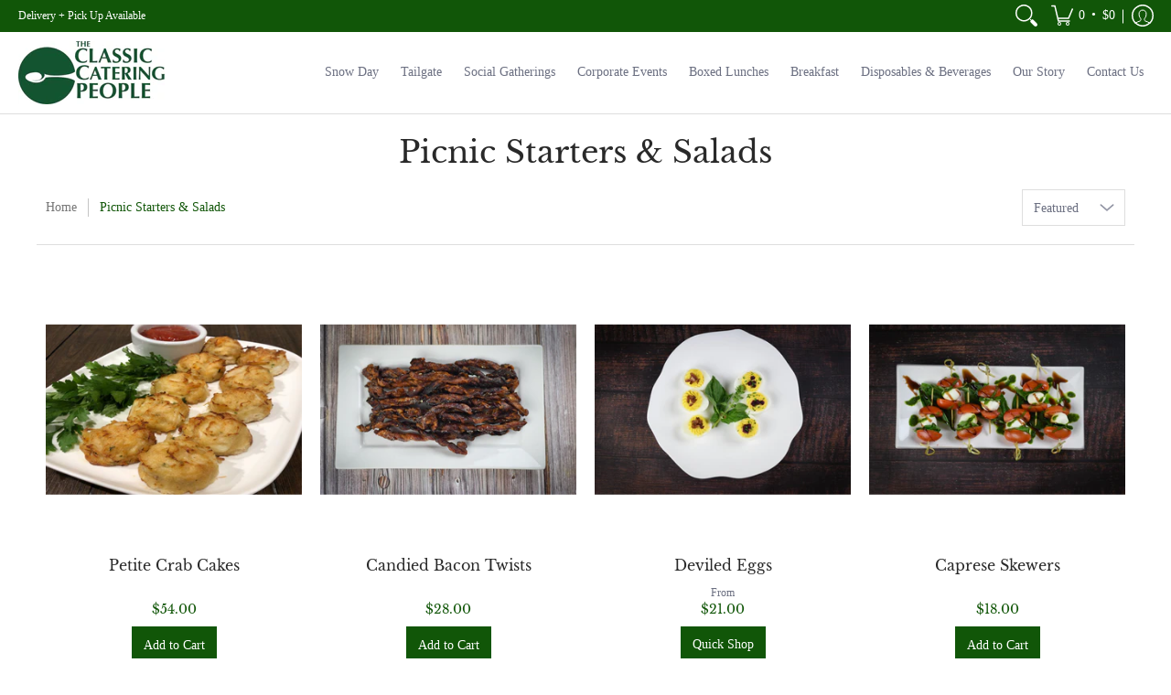

--- FILE ---
content_type: text/javascript; charset=utf-8
request_url: https://s3.us-east-2.amazonaws.com/orderlogic-production/the-classic-catering-people-classic-to-go_constraints.js?202502190343
body_size: 28124
content:
var olConstraints = {"shop_id":55048470711,"money_format":"${{amount}}","order_min_quantity":null,"order_max_quantity":null,"messages":{},"7121410326711_minimum":{"product_id":7121410326711,"product":{"title":"Asparagus Vichyssoise"},"variant_count":1,"type":"minimum","amount":"3"},"7117026984119_minimum":{"product_id":7117026984119,"product":{"title":"Cream of Crab Soup"},"variant_count":1,"type":"minimum","amount":"3"},"6656191791287_minimum":{"product_id":6656191791287,"product":{"title":"Maryland Crab Soup"},"variant_count":1,"type":"minimum","amount":"3"},"7121410228407_minimum":{"product_id":7121410228407,"product":{"title":"Chilled Strawberry \u0026 Coconut Soup"},"variant_count":1,"type":"minimum","amount":"3"},"7121409933495_minimum":{"product_id":7121409933495,"product":{"title":"Mexican Grilled Corn Soup"},"variant_count":1,"type":"minimum","amount":"3"},"7060621361335_minimum":{"product_id":7060621361335,"product":{"title":"Celebration Nibbles"},"variant_count":1,"type":"minimum","amount":"10"},"7060619755703_minimum":{"product_id":7060619755703,"product":{"title":"Holiday Meal"},"variant_count":1,"type":"minimum","amount":"15"},"7162399817911_minimum":{"product_id":7162399817911,"product":{"title":"Maryland Crab Bisque"},"variant_count":1,"type":"minimum","amount":"3"},"7047405797559_minimum":{"product_id":7047405797559,"product":{"title":"Seafood Bisque"},"variant_count":1,"type":"minimum","amount":"3"},"6821061460151_minimum":{"product_id":6821061460151,"product":{"title":"Grilled Kabobs"},"variant_count":16,"type":"minimum","amount":"6"},"7082793238711_minimum":{"product_id":7082793238711,"product":{"title":"Lobster Bisque"},"variant_count":1,"type":"minimum","amount":"3"},"6820973314231_minimum":{"product_id":6820973314231,"product":{"title":"Roasted Tomato Soup"},"variant_count":1,"type":"minimum","amount":"3"},"6661102141623_minimum":{"product_id":6661102141623,"product":{"title":"Herb Crusted Salmon"},"variant_count":1,"type":"minimum","amount":"10"},"7121414553783_minimum":{"product_id":7121414553783,"product":{"title":"Baltimore Steak \u0026 Cheese Salad"},"variant_count":1,"type":"minimum","amount":"10"},"6661098897591_minimum":{"product_id":6661098897591,"product":{"title":"Peanut Sauce Noodles"},"variant_count":1,"type":"minimum","amount":"10"},"6661089099959_minimum":{"product_id":6661089099959,"product":{"title":"Turkey Cobb"},"variant_count":1,"type":"minimum","amount":"10"},"7121412915383_minimum":{"product_id":7121412915383,"product":{"title":"Chipotle Chicken Salad"},"variant_count":1,"type":"minimum","amount":"10"},"6661075304631_minimum":{"product_id":6661075304631,"product":{"title":"Barbecue Chicken Salad"},"variant_count":1,"type":"minimum","amount":"3"},"7138072428727_minimum":{"product_id":7138072428727,"product":{"title":"Virginia Baked Ham \u0026 Havarti Sandwich"},"variant_count":1,"type":"minimum","amount":"5"},"7138072428727_multiple":{"product_id":7138072428727,"product":{"title":"Virginia Baked Ham \u0026 Havarti Sandwich"},"variant_count":1,"type":"multiple","amount":"1"},"6782429135031_multiple":{"product_id":6782429135031,"product":{"title":"Roasted Turkey Breast"},"variant_count":10,"type":"multiple","amount":"1"},"6923974934711_multiple":{"product_id":6923974934711,"product":{"title":"Curried Chicken Salad"},"variant_count":1,"type":"multiple","amount":"1"},"7138072199351_multiple":{"product_id":7138072199351,"product":{"title":"Curried Chicken Salad Sandwich"},"variant_count":1,"type":"multiple","amount":"1"},"7138072232119_minimum":{"product_id":7138072232119,"product":{"title":"Chipotle Roasted Chicken Salad Sandwich"},"variant_count":1,"type":"minimum","amount":"10"},"7138072232119_multiple":{"product_id":7138072232119,"product":{"title":"Chipotle Roasted Chicken Salad Sandwich"},"variant_count":1,"type":"multiple","amount":"1"},"6823986069687_minimum":{"product_id":6823986069687,"product":{"title":"Roast Beef \u0026 Caramelized Onion on Baguette"},"variant_count":4,"type":"minimum","amount":"10"},"6782510366903_multiple":{"product_id":6782510366903,"product":{"title":"Albacore Tuna Salad"},"variant_count":10,"type":"multiple","amount":"1"},"7138072658103_multiple":{"product_id":7138072658103,"product":{"title":"Tuna Salad - Hold the Mayo (oil-based dressing)"},"variant_count":1,"type":"multiple","amount":"1"},"7139246833847_minimum":{"product_id":7139246833847,"product":{"title":"Po-Boy Shrimp Salad Sandwich"},"variant_count":1,"type":"minimum","amount":"10"},"7139246833847_multiple":{"product_id":7139246833847,"product":{"title":"Po-Boy Shrimp Salad Sandwich"},"variant_count":1,"type":"multiple","amount":"1"},"7139246997687_multiple":{"product_id":7139246997687,"product":{"title":"Grilled Salmon Sandwich"},"variant_count":1,"type":"multiple","amount":"1"},"7139247063223_minimum":{"product_id":7139247063223,"product":{"title":"Cold Reuben Wrap"},"variant_count":1,"type":"minimum","amount":"10"},"7139247063223_multiple":{"product_id":7139247063223,"product":{"title":"Cold Reuben Wrap"},"variant_count":1,"type":"multiple","amount":"1"},"7139247161527_multiple":{"product_id":7139247161527,"product":{"title":"Southern Sandwich"},"variant_count":1,"type":"multiple","amount":"1"},"7139247358135_multiple":{"product_id":7139247358135,"product":{"title":"The Chicken Cuban"},"variant_count":5,"type":"multiple","amount":"1"},"7139247423671_minimum":{"product_id":7139247423671,"product":{"title":"Classic Turkey"},"variant_count":1,"type":"minimum","amount":"10"},"7139247587511_minimum":{"product_id":7139247587511,"product":{"title":"Greek Salad Wrap"},"variant_count":1,"type":"minimum","amount":"10"},"7139247718583_multiple":{"product_id":7139247718583,"product":{"title":"Grilled Haloumi on Naan"},"variant_count":1,"type":"multiple","amount":"1"},"7139247751351_multiple":{"product_id":7139247751351,"product":{"title":"Cauliflower \u0026 Kimchi on Baguette"},"variant_count":1,"type":"multiple","amount":"1"},"7138072363191_minimum":{"product_id":7138072363191,"product":{"title":"Roast Beef \u0026 Cheddar Sandwich"},"variant_count":1,"type":"minimum","amount":"5"},"7139247227063_minimum":{"product_id":7139247227063,"product":{"title":"The Sicilian"},"variant_count":5,"type":"minimum","amount":"3"},"7140270080183_minimum":{"product_id":7140270080183,"product":{"title":"Roasted Portabella"},"variant_count":5,"type":"minimum","amount":"3"},"6923974934711_minimum":{"product_id":6923974934711,"product":{"title":"Curried Chicken Salad"},"variant_count":1,"type":"minimum","amount":"10"},"7138072199351_minimum":{"product_id":7138072199351,"product":{"title":"Curried Chicken Salad Sandwich"},"variant_count":1,"type":"minimum","amount":"10"},"6823986069687_multiple":{"product_id":6823986069687,"product":{"title":"Roast Beef \u0026 Caramelized Onion on Baguette"},"variant_count":4,"type":"multiple","amount":"1"},"7138072658103_minimum":{"product_id":7138072658103,"product":{"title":"Tuna Salad - Hold the Mayo (oil-based dressing)"},"variant_count":1,"type":"minimum","amount":"10"},"7138073182391_minimum":{"product_id":7138073182391,"product":{"title":"Old Bay Egg Salad Sandwich"},"variant_count":1,"type":"minimum","amount":"10"},"7138073182391_multiple":{"product_id":7138073182391,"product":{"title":"Old Bay Egg Salad Sandwich"},"variant_count":1,"type":"multiple","amount":"1"},"7140270080183_multiple":{"product_id":7140270080183,"product":{"title":"Roasted Portabella"},"variant_count":5,"type":"multiple","amount":"1"},"7139246997687_minimum":{"product_id":7139246997687,"product":{"title":"Grilled Salmon Sandwich"},"variant_count":1,"type":"minimum","amount":"10"},"7139247128759_minimum":{"product_id":7139247128759,"product":{"title":"Fajita Chicken Cheesesteak"},"variant_count":1,"type":"minimum","amount":"10"},"7139247128759_multiple":{"product_id":7139247128759,"product":{"title":"Fajita Chicken Cheesesteak"},"variant_count":1,"type":"multiple","amount":"1"},"7139247161527_minimum":{"product_id":7139247161527,"product":{"title":"Southern Sandwich"},"variant_count":1,"type":"minimum","amount":"10"},"7139247227063_multiple":{"product_id":7139247227063,"product":{"title":"The Sicilian"},"variant_count":5,"type":"multiple","amount":"1"},"7139247423671_multiple":{"product_id":7139247423671,"product":{"title":"Classic Turkey"},"variant_count":1,"type":"multiple","amount":"1"},"7139247587511_multiple":{"product_id":7139247587511,"product":{"title":"Greek Salad Wrap"},"variant_count":1,"type":"multiple","amount":"1"},"7139247718583_minimum":{"product_id":7139247718583,"product":{"title":"Grilled Haloumi on Naan"},"variant_count":1,"type":"minimum","amount":"10"},"7139247751351_minimum":{"product_id":7139247751351,"product":{"title":"Cauliflower \u0026 Kimchi on Baguette"},"variant_count":1,"type":"minimum","amount":"10"},"7138072592567_minimum":{"product_id":7138072592567,"product":{"title":"Albacore Tuna Salad Sandwich"},"variant_count":1,"type":"minimum","amount":"5"},"6782429135031_minimum":{"product_id":6782429135031,"product":{"title":"Roasted Turkey Breast"},"variant_count":10,"type":"minimum","amount":"3"},"7139246899383_minimum":{"product_id":7139246899383,"product":{"title":"Crab Cake Sandwich"},"variant_count":5,"type":"minimum","amount":"3"},"7121402593463_minimum":{"product_id":7121402593463,"product":{"title":"Shrimp Tikka Kabobs"},"variant_count":1,"type":"minimum","amount":"6"},"6782502142135_minimum":{"product_id":6782502142135,"product":{"title":"Baked Ham \u0026 Havarti"},"variant_count":10,"type":"minimum","amount":"3"},"7938851176631_minimum":{"product_id":7938851176631,"product":{"title":"Traditional Chicken Salad"},"variant_count":10,"type":"minimum","amount":"3"},"6782502142135_multiple":{"product_id":6782502142135,"product":{"title":"Baked Ham \u0026 Havarti"},"variant_count":10,"type":"multiple","amount":"1"},"7938851176631_multiple":{"product_id":7938851176631,"product":{"title":"Traditional Chicken Salad"},"variant_count":10,"type":"multiple","amount":"1"},"6782510366903_minimum":{"product_id":6782510366903,"product":{"title":"Albacore Tuna Salad"},"variant_count":10,"type":"minimum","amount":"3"},"6782429790391_minimum":{"product_id":6782429790391,"product":{"title":"Roast Beef \u0026 Cheddar"},"variant_count":10,"type":"minimum","amount":"3"},"6782429790391_multiple":{"product_id":6782429790391,"product":{"title":"Roast Beef \u0026 Cheddar"},"variant_count":10,"type":"multiple","amount":"1"},"6782560436407_minimum":{"product_id":6782560436407,"product":{"title":"The Caprese"},"variant_count":10,"type":"minimum","amount":"3"},"7360926810295_minimum":{"product_id":7360926810295,"product":{"title":"Hearty Housemade Beef Chili"},"variant_count":1,"type":"minimum","amount":"3"},"6782413373623_minimum":{"product_id":6782413373623,"product":{"title":"Braised Short Rib"},"variant_count":1,"type":"minimum","amount":"3"},"6782560436407_multiple":{"product_id":6782560436407,"product":{"title":"The Caprese"},"variant_count":10,"type":"multiple","amount":"1"},"7297139474615_minimum":{"product_id":7297139474615,"product":{"title":"Roasted Pepper Caprese"},"variant_count":10,"type":"minimum","amount":"3"},"7297139474615_multiple":{"product_id":7297139474615,"product":{"title":"Roasted Pepper Caprese"},"variant_count":10,"type":"multiple","amount":"1"},"6782522228919_minimum":{"product_id":6782522228919,"product":{"title":"Falafel Wrap"},"variant_count":5,"type":"minimum","amount":"3"},"6782522228919_multiple":{"product_id":6782522228919,"product":{"title":"Falafel Wrap"},"variant_count":5,"type":"multiple","amount":"1"},"7181397557431_multiple":{"product_id":7181397557431,"product":{"title":"Smoked Salmon Bagel"},"variant_count":5,"type":"multiple","amount":"1"},"6782517608631_multiple":{"product_id":6782517608631,"product":{"title":"The Old Bay"},"variant_count":5,"type":"multiple","amount":"1"},"6782520000695_minimum":{"product_id":6782520000695,"product":{"title":"Tenderloin Sandwich"},"variant_count":5,"type":"minimum","amount":"3"},"6782530355383_minimum":{"product_id":6782530355383,"product":{"title":"Individual Caesar Salad"},"variant_count":4,"type":"minimum","amount":"3"},"7938882928823_minimum":{"product_id":7938882928823,"product":{"title":"Individual Nicoise Salad"},"variant_count":4,"type":"minimum","amount":"3"},"6782528159927_multiple":{"product_id":6782528159927,"product":{"title":"Individual Greek Salad"},"variant_count":4,"type":"multiple","amount":"1"},"7139247358135_minimum":{"product_id":7139247358135,"product":{"title":"The Chicken Cuban"},"variant_count":5,"type":"minimum","amount":"3"},"6782521409719_minimum":{"product_id":6782521409719,"product":{"title":"Grilled Chicken BLT"},"variant_count":5,"type":"minimum","amount":"3"},"6782521409719_multiple":{"product_id":6782521409719,"product":{"title":"Grilled Chicken BLT"},"variant_count":5,"type":"multiple","amount":"1"},"7181397557431_minimum":{"product_id":7181397557431,"product":{"title":"Smoked Salmon Bagel"},"variant_count":5,"type":"minimum","amount":"3"},"6782517608631_minimum":{"product_id":6782517608631,"product":{"title":"The Old Bay"},"variant_count":5,"type":"minimum","amount":"3"},"6782520000695_multiple":{"product_id":6782520000695,"product":{"title":"Tenderloin Sandwich"},"variant_count":5,"type":"multiple","amount":"1"},"7139246899383_multiple":{"product_id":7139246899383,"product":{"title":"Crab Cake Sandwich"},"variant_count":5,"type":"multiple","amount":"1"},"6782530355383_multiple":{"product_id":6782530355383,"product":{"title":"Individual Caesar Salad"},"variant_count":4,"type":"multiple","amount":"1"},"7938882928823_multiple":{"product_id":7938882928823,"product":{"title":"Individual Nicoise Salad"},"variant_count":4,"type":"multiple","amount":"1"},"6782528159927_minimum":{"product_id":6782528159927,"product":{"title":"Individual Greek Salad"},"variant_count":4,"type":"minimum","amount":"3"},"7162405552311_minimum":{"product_id":7162405552311,"product":{"title":"Barbecue Chicken Flatbread"},"variant_count":1,"type":"minimum","amount":"3"},"7335408173239_minimum":{"product_id":7335408173239,"product":{"title":"Caprese Flatbread"},"variant_count":1,"type":"minimum","amount":"3"},"7162407878839_minimum":{"product_id":7162407878839,"product":{"title":"Cheeseburger Flatbread"},"variant_count":1,"type":"minimum","amount":"3"},"7162407190711_minimum":{"product_id":7162407190711,"product":{"title":"Farmers Market Flatbread"},"variant_count":1,"type":"minimum","amount":"3"},"7519557484727_minimum":{"product_id":7519557484727,"product":{"title":"Manakish Flatbread"},"variant_count":1,"type":"minimum","amount":"3"},"7519558271159_minimum":{"product_id":7519558271159,"product":{"title":"Lemon Vegetable Orzo Soup"},"variant_count":1,"type":"minimum","amount":"3"},"7297110835383_minimum":{"product_id":7297110835383,"product":{"title":"Grilled Chicken Niçoise"},"variant_count":1,"type":"minimum","amount":"10"},"7297105232055_minimum":{"product_id":7297105232055,"product":{"title":"Buffalo Chicken Flatbread"},"variant_count":1,"type":"minimum","amount":"3"},"7162407682231_minimum":{"product_id":7162407682231,"product":{"title":"Kale, Spinach \u0026 Artichoke Flatbread"},"variant_count":1,"type":"minimum","amount":"3"},"7297105297591_minimum":{"product_id":7297105297591,"product":{"title":"Salami \u0026 Mushroom Flatbread"},"variant_count":1,"type":"minimum","amount":"3"},"7297098416311_minimum":{"product_id":7297098416311,"product":{"title":"Brie \u0026 Fig Quesadilla"},"variant_count":1,"type":"minimum","amount":"6"},"6656197853367_minimum":{"product_id":6656197853367,"product":{"title":"Gazpacho"},"variant_count":1,"type":"minimum","amount":"3"},"7335411417271_minimum":{"product_id":7335411417271,"product":{"title":"Seared Miso Salmon"},"variant_count":1,"type":"minimum","amount":"3"},"7335413547191_minimum":{"product_id":7335413547191,"product":{"title":"Miss Vicky's Potato Salad"},"variant_count":1,"type":"minimum","amount":"3"},"6923985256631_minimum":{"product_id":6923985256631,"product":{"title":"Apricot Soy Glazed Salmon"},"variant_count":1,"type":"minimum","amount":"3"},"6923989582007_minimum":{"product_id":6923989582007,"product":{"title":"Glazed Corned Beef"},"variant_count":1,"type":"minimum","amount":"3"},"7269911429303_minimum":{"product_id":7269911429303,"product":{"title":"Sweet \u0026 Spicy Salmon"},"variant_count":1,"type":"minimum","amount":"3"},"6924039127223_minimum":{"product_id":6924039127223,"product":{"title":"Assorted Bagels"},"variant_count":1,"type":"minimum","amount":"12"},"7161567281335_minimum":{"product_id":7161567281335,"product":{"title":"Muffins"},"variant_count":3,"type":"minimum","amount":"6"},"7770470088887_minimum":{"product_id":7770470088887,"product":{"title":"Vegan Falafel Wrap"},"variant_count":1,"type":"minimum","amount":"5"},"7770470940855_minimum":{"product_id":7770470940855,"product":{"title":"Caprese Sandwich"},"variant_count":1,"type":"minimum","amount":"5"},"6823999701175_minimum":{"product_id":6823999701175,"product":{"title":"Jumbo Lump Crab Cake Sandwich"},"variant_count":1,"type":"minimum","amount":"5"},"7335408369847_minimum":{"product_id":7335408369847,"product":{"title":"Texas Brisket"},"variant_count":1,"type":"minimum","amount":"3"},"7269931319479_minimum":{"product_id":7269931319479,"product":{"title":"Dairy Breakfast"},"variant_count":2,"type":"minimum","amount":"10"},"7269931843767_minimum":{"product_id":7269931843767,"product":{"title":"Roasted Seasonal Vegetables"},"variant_count":1,"type":"minimum","amount":"3"},"7138072068279_minimum":{"product_id":7138072068279,"product":{"title":"The Gobbler"},"variant_count":1,"type":"minimum","amount":"5"},"7138072133815_minimum":{"product_id":7138072133815,"product":{"title":"Traditional Chicken Salad Sandwich"},"variant_count":1,"type":"minimum","amount":"5"},"7770471497911_minimum":{"product_id":7770471497911,"product":{"title":"Old Bay Shrimp Salad Sandwich"},"variant_count":1,"type":"minimum","amount":"5"},"6561373257911_multiple":{"product_id":6561373257911,"product":{"title":"Petite Crab Cakes"},"variant_count":2,"type":"multiple","amount":"1"},"6561373257911_minimum":{"product_id":6561373257911,"product":{"title":"Petite Crab Cakes"},"variant_count":2,"type":"minimum","amount":"2"},"6821057691831_minimum":{"product_id":6821057691831,"product":{"title":"Mediterranean Grilled Shrimp"},"variant_count":1,"type":"minimum","amount":"2"},"6821057691831_multiple":{"product_id":6821057691831,"product":{"title":"Mediterranean Grilled Shrimp"},"variant_count":1,"type":"multiple","amount":"1"},"7840672186551_minimum":{"product_id":7840672186551,"product":{"title":"Pan Seared Cheeseburger Dumplings"},"variant_count":1,"type":"minimum","amount":"3"},"7840672186551_multiple":{"product_id":7840672186551,"product":{"title":"Pan Seared Cheeseburger Dumplings"},"variant_count":1,"type":"multiple","amount":"1"},"7840676675767_minimum":{"product_id":7840676675767,"product":{"title":"Thai Chicken Meatballs"},"variant_count":1,"type":"minimum","amount":"3"},"7840676675767_multiple":{"product_id":7840676675767,"product":{"title":"Thai Chicken Meatballs"},"variant_count":1,"type":"multiple","amount":"1"},"7840678838455_minimum":{"product_id":7840678838455,"product":{"title":"Shawarma Chicken Skewers"},"variant_count":1,"type":"minimum","amount":"3"},"7840678838455_multiple":{"product_id":7840678838455,"product":{"title":"Shawarma Chicken Skewers"},"variant_count":1,"type":"multiple","amount":"1"},"6821036687543_multiple":{"product_id":6821036687543,"product":{"title":"Candied Bacon Twists"},"variant_count":1,"type":"multiple","amount":"1"},"6561388560567_minimum":{"product_id":6561388560567,"product":{"title":"Vegan Potato \u0026 Pea Samosas"},"variant_count":2,"type":"minimum","amount":"3"},"6561388560567_multiple":{"product_id":6561388560567,"product":{"title":"Vegan Potato \u0026 Pea Samosas"},"variant_count":2,"type":"multiple","amount":"1"},"6561394131127_minimum":{"product_id":6561394131127,"product":{"title":"Cauliflower Arancini"},"variant_count":2,"type":"minimum","amount":"3"},"6561394131127_multiple":{"product_id":6561394131127,"product":{"title":"Cauliflower Arancini"},"variant_count":2,"type":"multiple","amount":"1"},"7047409565879_minimum":{"product_id":7047409565879,"product":{"title":"Brie \u0026 Sliced Apples in Gingerbread Tart"},"variant_count":1,"type":"minimum","amount":"3"},"7047409565879_multiple":{"product_id":7047409565879,"product":{"title":"Brie \u0026 Sliced Apples in Gingerbread Tart"},"variant_count":1,"type":"multiple","amount":"1"},"7840715669687_minimum":{"product_id":7840715669687,"product":{"title":"Artichoke, Feta \u0026 Spinach Pastry Sticks"},"variant_count":1,"type":"minimum","amount":"3"},"7840715669687_multiple":{"product_id":7840715669687,"product":{"title":"Artichoke, Feta \u0026 Spinach Pastry Sticks"},"variant_count":1,"type":"multiple","amount":"1"},"7016573599927_minimum":{"product_id":7016573599927,"product":{"title":"Butternut Squash Soup"},"variant_count":1,"type":"minimum","amount":"3"},"7016573599927_multiple":{"product_id":7016573599927,"product":{"title":"Butternut Squash Soup"},"variant_count":1,"type":"multiple","amount":"1"},"7840773832887_minimum":{"product_id":7840773832887,"product":{"title":"Pumpkin Chili"},"variant_count":1,"type":"minimum","amount":"3"},"7840773832887_multiple":{"product_id":7840773832887,"product":{"title":"Pumpkin Chili"},"variant_count":1,"type":"multiple","amount":"1"},"7360926810295_multiple":{"product_id":7360926810295,"product":{"title":"Hearty Housemade Beef Chili"},"variant_count":1,"type":"multiple","amount":"1"},"7181351911607_minimum":{"product_id":7181351911607,"product":{"title":"Chicken \u0026 Spinach Tortellini Soup"},"variant_count":1,"type":"minimum","amount":"3"},"7181351911607_multiple":{"product_id":7181351911607,"product":{"title":"Chicken \u0026 Spinach Tortellini Soup"},"variant_count":1,"type":"multiple","amount":"1"},"6821065359543_minimum":{"product_id":6821065359543,"product":{"title":"Seared Salmon"},"variant_count":3,"type":"minimum","amount":"3"},"6821065359543_multiple":{"product_id":6821065359543,"product":{"title":"Seared Salmon"},"variant_count":3,"type":"multiple","amount":"1"},"7840806305975_minimum":{"product_id":7840806305975,"product":{"title":"6oz Baked Icelandic Cod"},"variant_count":1,"type":"minimum","amount":"6"},"7840806305975_multiple":{"product_id":7840806305975,"product":{"title":"6oz Baked Icelandic Cod"},"variant_count":1,"type":"multiple","amount":"1"},"6782413373623_multiple":{"product_id":6782413373623,"product":{"title":"Braised Short Rib"},"variant_count":1,"type":"multiple","amount":"1"},"6660943642807_minimum":{"product_id":6660943642807,"product":{"title":"Boxed Classic Cookie Collection"},"variant_count":1,"type":"minimum","amount":"2"},"7358279090359_multiple":{"product_id":7358279090359,"product":{"title":"Petite Chocolate Eclairs"},"variant_count":1,"type":"multiple","amount":"1"},"7360472678583_minimum":{"product_id":7360472678583,"product":{"title":"Tiramisu Shooters"},"variant_count":1,"type":"minimum","amount":"2"},"7360472678583_multiple":{"product_id":7360472678583,"product":{"title":"Tiramisu Shooters"},"variant_count":1,"type":"multiple","amount":"1"},"7014494798007_minimum":{"product_id":7014494798007,"product":{"title":"Peruvian Chicken Breast with Green Herb Sauce"},"variant_count":1,"type":"minimum","amount":"4"},"7014494798007_multiple":{"product_id":7014494798007,"product":{"title":"Peruvian Chicken Breast with Green Herb Sauce"},"variant_count":1,"type":"multiple","amount":"1"},"6660943642807_multiple":{"product_id":6660943642807,"product":{"title":"Boxed Classic Cookie Collection"},"variant_count":1,"type":"multiple","amount":"1"},"6660911956151_minimum":{"product_id":6660911956151,"product":{"title":"S'mores Sandwich Cookies"},"variant_count":1,"type":"minimum","amount":"2"},"6660911956151_multiple":{"product_id":6660911956151,"product":{"title":"S'mores Sandwich Cookies"},"variant_count":1,"type":"multiple","amount":"1"},"6660948852919_minimum":{"product_id":6660948852919,"product":{"title":"Petite Homestyle Cookies"},"variant_count":1,"type":"minimum","amount":"2"},"6660948852919_multiple":{"product_id":6660948852919,"product":{"title":"Petite Homestyle Cookies"},"variant_count":1,"type":"multiple","amount":"1"},"7358279090359_minimum":{"product_id":7358279090359,"product":{"title":"Petite Chocolate Eclairs"},"variant_count":1,"type":"minimum","amount":"3"},"7095957258423_minimum":{"product_id":7095957258423,"product":{"title":"5 Grain Vegetarian Chili"},"variant_count":2,"type":"minimum","amount":"3"},"7269939740855_minimum":{"product_id":7269939740855,"product":{"title":"Broccoli \u0026 Cheddar Soup"},"variant_count":2,"type":"minimum","amount":"3"},"7106517860535_minimum":{"product_id":7106517860535,"product":{"title":"Butternut Squash \u0026 Coconut Soup"},"variant_count":1,"type":"minimum","amount":"3"},"7843448324279_minimum":{"product_id":7843448324279,"product":{"title":"Butternut Squash Soup"},"variant_count":1,"type":"minimum","amount":"3"},"6656195788983_minimum":{"product_id":6656195788983,"product":{"title":"Chesapeake Chicken Corn Chowder"},"variant_count":1,"type":"minimum","amount":"3"},"7843448914103_minimum":{"product_id":7843448914103,"product":{"title":"Chicken Spinach Tortellini Soup"},"variant_count":1,"type":"minimum","amount":"3"},"7891189301431_minimum":{"product_id":7891189301431,"product":{"title":"Creamy Wild Rice Soup"},"variant_count":1,"type":"minimum","amount":"3"},"6923965366455_minimum":{"product_id":6923965366455,"product":{"title":"Dukka Spiced Carrot \u0026 Parsnip Soup"},"variant_count":1,"type":"minimum","amount":"3"},"7287082451127_minimum":{"product_id":7287082451127,"product":{"title":"Italian Spring Vegetable Soup"},"variant_count":1,"type":"minimum","amount":"3"},"7139252469943_minimum":{"product_id":7139252469943,"product":{"title":"Mexican Grilled Corn Soup"},"variant_count":2,"type":"minimum","amount":"3"},"7051809521847_minimum":{"product_id":7051809521847,"product":{"title":"Mushroom Barley Soup"},"variant_count":1,"type":"minimum","amount":"3"},"7082793500855_minimum":{"product_id":7082793500855,"product":{"title":"Parsnip Celery Root Soup"},"variant_count":1,"type":"minimum","amount":"3"},"7285424390327_minimum":{"product_id":7285424390327,"product":{"title":"Potato \u0026 Leek Soup"},"variant_count":1,"type":"minimum","amount":"3"},"7098825048247_minimum":{"product_id":7098825048247,"product":{"title":"Roasted Carrot, Apple \u0026 Celery Root Soup"},"variant_count":1,"type":"minimum","amount":"3"},"6823931314359_minimum":{"product_id":6823931314359,"product":{"title":"Roasted Carrot Cumin Soup"},"variant_count":2,"type":"minimum","amount":"3"},"7847186137271_minimum":{"product_id":7847186137271,"product":{"title":"Sephardic Vegetable Soup"},"variant_count":1,"type":"minimum","amount":"3"},"7117026721975_minimum":{"product_id":7117026721975,"product":{"title":"Spring Pea \u0026 Coconut Yogurt Soup"},"variant_count":1,"type":"minimum","amount":"3"},"7106516484279_minimum":{"product_id":7106516484279,"product":{"title":"Tuscan Bean, Bread \u0026 Vegetable Soup"},"variant_count":1,"type":"minimum","amount":"3"},"6820974002359_minimum":{"product_id":6820974002359,"product":{"title":"Tuscan Kale and White Bean Soup"},"variant_count":1,"type":"minimum","amount":"3"},"6561396457655_minimum":{"product_id":6561396457655,"product":{"title":"Parmesan Cheese Straws"},"variant_count":1,"type":"minimum","amount":"3"},"6821036687543_minimum":{"product_id":6821036687543,"product":{"title":"Candied Bacon Twists"},"variant_count":1,"type":"minimum","amount":"2"},"tag_constraints":{"boxed lunch menu":{"individual":[{"customer_message":"Whoops.. You must order a minimum of 5 boxed lunches to be eligible for delivery!","constraint":"minimum","amount":"10"}],"collective":[]},"picnic boxes":{"individual":[{"customer_message":"Must order a minimum of 5.","constraint":"minimum","amount":"10"}],"collective":[]}},"tier":1,"deleted":false,"cart_metadata":false,"hide_dynamic_checkout_button":true}